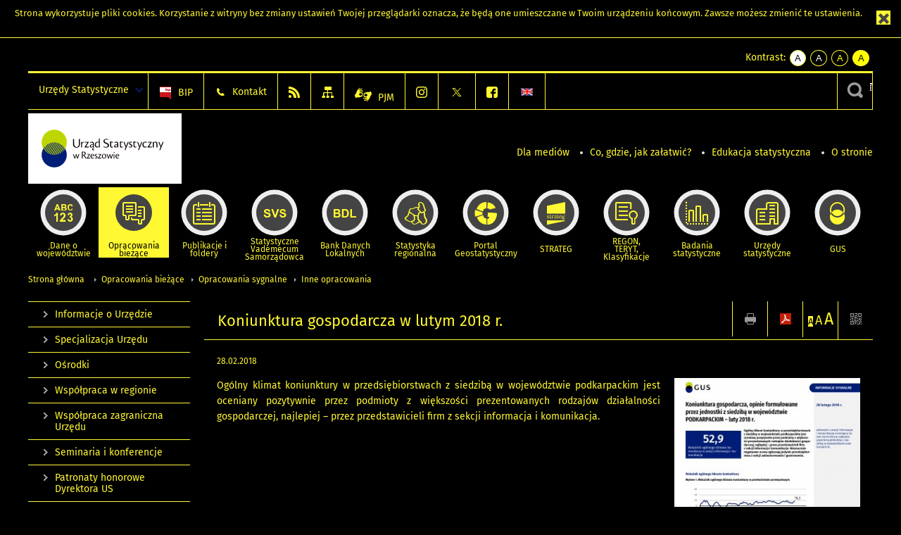

--- FILE ---
content_type: text/html; charset=utf-8
request_url: https://rzeszow.stat.gov.pl/opracowania-biezace/opracowania-sygnalne/inne-opracowania/koniunktura-gospodarcza-w-lutym-2018-r-,6,52.html?contrast=black-yellow
body_size: 14861
content:
<!DOCTYPE html>
<html lang="pl" class="desktop">
<head>
	<meta charset="UTF-8">
	<title>Urząd Statystyczny w Rzeszowie / Opracowania bieżące / Opracowania sygnalne / Inne opracowania / Koniunktura gospodarcza w lutym 2018 r.</title>
	<meta name="viewport" content="width=device-width, initial-scale=1.0">
	<meta name="author" content="GUS" />
				<meta property="og:site_name" content="rzeszow.stat.gov.pl"/>
	<meta property='og:locale' content='pl_pl' />
	<meta property="og:title" content="Koniunktura gospodarcza w lutym 2018 r." />
	<meta property="og:type" content="article" />
	<meta property="og:url" content="https://rzeszow.stat.gov.pl/opracowania-biezace/opracowania-sygnalne/inne-opracowania/koniunktura-gospodarcza-w-lutym-2018-r-,6,52.html" />
	<meta property="og:image" content="https://rzeszow.stat.gov.pl/gfx/rzeszow/pl/defaultaktualnosci/740/6/52/1/koniunktura_02_18.jpg" />
	<meta name="Robots" content="index, follow" />
	<script>var base_href = "/szablony/portalinformacyjny/";</script>
	<link href="/gfx/rzeszow/_thumbs/portalinformacyjny__1701948673_lVs.css" rel="stylesheet" type="text/css" />
	<script src="/gfx/rzeszow/_thumbs/portalinformacyjny__1565242942_lVs.js"></script><link href="/szablony/portalinformacyjny/styles/black-yellow.css" rel="stylesheet" type="text/css" />
	<script>
			//<![CDATA[
		var ajaxLinks = new Object();
		ajaxLinks.wyszukiwarka_solr_autocomplete = "/ajax/w4_TtVzCr6Wb7cyM26uf1peFkOTTUsW_odqZoY7ozYjYrw/?id_projektu=47&id_kategorii=1&lang=pl&polecane_strony=1";
	//]]>
</script>	<link href="/szablony/portalinformacyjny/styles/print.css" rel="stylesheet" type="text/css" media="print" />

	<link rel="shortcut icon" href="/szablony/portalinformacyjny/images/favicons/ustat/favicon.ico" type="image/x-icon" />
	<link rel="apple-touch-icon" href="/szablony/portalinformacyjny/images/favicons/ustat/apple-touch-icon.png" />
	<link rel="apple-touch-icon" sizes="57x57" href="/szablony/portalinformacyjny/images/favicons/ustat/apple-touch-icon-57x57.png" />
	<link rel="apple-touch-icon" sizes="72x72" href="/szablony/portalinformacyjny/images/favicons/ustat/apple-touch-icon-72x72.png" />
	<link rel="apple-touch-icon" sizes="114x114" href="/szablony/portalinformacyjny/images/favicons/ustat/apple-touch-icon-114x114.png" />
	<link rel="apple-touch-icon" sizes="144x144" href="/szablony/portalinformacyjny/images/favicons/ustat/apple-touch-icon-144x144.png" />
	<link rel="apple-touch-icon" sizes="57x57" href="/szablony/portalinformacyjny/images/favicons/ustat/apple-touch-icon-60x60.png" />
	<link rel="apple-touch-icon" sizes="72x72" href="/szablony/portalinformacyjny/images/favicons/ustat/apple-touch-icon-120x120.png" />
	<link rel="apple-touch-icon" sizes="114x114" href="/szablony/portalinformacyjny/images/favicons/ustat/apple-touch-icon-76x76.png" />
	<link rel="apple-touch-icon" sizes="144x144" href="/szablony/portalinformacyjny/images/favicons/ustat/apple-touch-icon-152x152.png" />

	<!--[if lt IE 9]>
		<script src="/szablony/portalinformacyjny/scripts/css3-mediaqueries.js"></script>
	<![endif]-->

		<!--[if IE]>
		<link rel="stylesheet" type="text/css" href="/szablony/portalinformacyjny/styles/ie.css" />
	<![endif]-->
	<!--[if lt IE 9]>
		<link rel="stylesheet" type="text/css" href="/szablony/portalinformacyjny/styles/ie8.css" />
	<![endif]-->
</head>
<!--[if IE 7]><body class="ie7 page lang-pl"><![endif]-->
<!--[if IE 8]><body class="ie8 page lang-pl"><![endif]-->
<!--[if IE 9]><body class="ie9 page lang-pl"><![endif]-->
<!--[if gt IE 9]><!--><body class="page lang-pl"><!--<![endif]-->
	<div id="polityka-ciastek" class="header-message"><input type="button" value="Zamknij" onclick="akceptujeCiastka()" title="Zamknij" />Strona wykorzystuje <a href="http://stat.gov.pl/polityka-prywatnosci/">pliki cookies</a>. Korzystanie z witryny bez zmiany ustawień Twojej przeglądarki oznacza, że będą one umieszczane w Twoim urządzeniu końcowym. Zawsze możesz zmienić te ustawienia.</div>
	

	<ul id="skipLinks" class="hide">
		<li><a href="#menu-squares" >Przejdź do menu głównego</a></li> 
		<li><a href="#content-href" >Przejdź do treści</a></li>
		<li><a href="#search-box" >Przejdź do wyszukiwarki</a></li>
		<li><a href="https://rzeszow.stat.gov.pl/mapa-serwisu/" >Przejdź do mapy strony</a></li>
	</ul>
	<div class="row">
		<div class="menu-popup">
					</div>
		<div>
			<div class="right">
    <span>Kontrast:</span>
    <div class="contrast_ng">
        <ul class="list-unstyled list-inline">
            <li><a class="black-white_ng" href="https://rzeszow.stat.gov.pl/opracowania-biezace/opracowania-sygnalne/inne-opracowania/koniunktura-gospodarcza-w-lutym-2018-r-,6,52.html?contrast=default"><span class="bg_ng" aria-hidden="true">A</span><span
                     class="sr-only">kontrast domyślny</span></a></li>
            <li><a class="white-black_ng" href="https://rzeszow.stat.gov.pl/opracowania-biezace/opracowania-sygnalne/inne-opracowania/koniunktura-gospodarcza-w-lutym-2018-r-,6,52.html?contrast=black-white"><span class="bg_ng" aria-hidden="true">A</span><span
                     class="sr-only">kontrast biały tekst na czarnym</span></a></li>
            <li><a class="yellow-black_ng" href="https://rzeszow.stat.gov.pl/opracowania-biezace/opracowania-sygnalne/inne-opracowania/koniunktura-gospodarcza-w-lutym-2018-r-,6,52.html?contrast=yellow-black"><span class="bg_ng" aria-hidden="true">A</span><span
                     class="sr-only">kontrast żółty tekst na czarnym</span></a></li>
             <li><a class="black-yellow_ng" href="https://rzeszow.stat.gov.pl/opracowania-biezace/opracowania-sygnalne/inne-opracowania/koniunktura-gospodarcza-w-lutym-2018-r-,6,52.html?contrast=black-yellow"><span class="bg_ng" aria-hidden="true">A</span><span
                     class="sr-only">kontrast czarny tekst na żółtym</span></a></li>
        </ul>
    </div>
</div>		</div>
	</div>
	<div class="row color-line print-disable">
		<div class="one color-1"></div>
		<div class="one color-2"></div>
		<div class="one color-3"></div>
		<div class="one color-4"></div>
		<div class="one color-5"></div>
		<div class="one color-6"></div>
		<div class="one color-7"></div>
		<div class="one color-8"></div>
		<div class="one color-9"></div>
		<div class="one color-10"></div>
	</div>
	<header class="row">
		<div class="row collapse gray-box print-disable top-bar">
			<div class="ten columns horizontal-menu">
				<div class="logo-us-rwd">
										<a href="https://rzeszow.stat.gov.pl" title="Urząd Statystyczny w Rzeszowie">
						<img src="/szablony/portalinformacyjny/images/logo_rzeszow.svg" alt="Logo Urząd Statystyczny w Rzeszowie">
						<span class="hide-text">Urząd Statystyczny w Rzeszowie</span>
						</a>
										</div>
												<ul class="menu-top-left left us-drop ">
					<li class="button-dropdown urzedy-statystyczne-lista single" >
							<a href="javascript:void(0)" title="Urzędy Statystyczne" class="pos-1 dropdown-toggle-us" style=" ">
							<span class="menu-label">Urzędy Statystyczne</span>
			</a>							<ul class="dropdown-menu">
											<li class="us-bialystok first" >
							<a href="https://bialystok.stat.gov.pl/" title="US Białystok"  style="">
								US Białystok							</a>
						</li>
											<li class="us-bydgoszcz " >
							<a href="https://bydgoszcz.stat.gov.pl/" title="US Bydgoszcz"  style="">
								US Bydgoszcz							</a>
						</li>
											<li class="us-gdansk " >
							<a href="http://gdansk.stat.gov.pl/" title="US Gdańsk"  style="">
								US Gdańsk							</a>
						</li>
											<li class="us-katowice " >
							<a href="http://katowice.stat.gov.pl/" title="US Katowice"  style="">
								US Katowice							</a>
						</li>
											<li class="us-kielce " >
							<a href="http://kielce.stat.gov.pl/" title="US Kielce"  style="">
								US Kielce							</a>
						</li>
											<li class="us-krakow " >
							<a href="http://krakow.stat.gov.pl/" title="US Kraków"  style="">
								US Kraków							</a>
						</li>
											<li class="us-lublin " >
							<a href="http://lublin.stat.gov.pl/" title="US Lublin"  style="">
								US Lublin							</a>
						</li>
											<li class="us-lodz " >
							<a href="http://lodz.stat.gov.pl/" title="US Łódź"  style="">
								US Łódź							</a>
						</li>
											<li class="us-olsztyn " >
							<a href="http://olsztyn.stat.gov.pl/" title="US Olsztyn"  style="">
								US Olsztyn							</a>
						</li>
											<li class="us-opole " >
							<a href="http://opole.stat.gov.pl/" title="US Opole"  style="">
								US Opole							</a>
						</li>
											<li class="us-poznan " >
							<a href="http://poznan.stat.gov.pl/" title="US Poznań"  style="">
								US Poznań							</a>
						</li>
											<li class="us-rzeszow " >
							<a href="http://rzeszow.stat.gov.pl/" title="US Rzeszów"  style="">
								US Rzeszów							</a>
						</li>
											<li class="us-szczecin " >
							<a href="http://szczecin.stat.gov.pl/" title="US Szczecin"  style="">
								US Szczecin							</a>
						</li>
											<li class="us-warszawa " >
							<a href="http://warszawa.stat.gov.pl/" title="US Warszawa"  style="">
								US Warszawa							</a>
						</li>
											<li class="us-wroclaw " >
							<a href="http://wroclaw.stat.gov.pl/" title="US Wrocław"  style="">
								US Wrocław							</a>
						</li>
											<li class="us-zielona-gora last" >
							<a href="http://zielonagora.stat.gov.pl/" title="US Zielona Góra"  style="">
								US Zielona Góra							</a>
						</li>
									</ul>
					</li>
			</ul>													<ul class="menu-top-left menu-top-bip left">
									<li class="bip first" >
							<a href="https://bip.stat.gov.pl/urzad-statystyczny-w-rzeszowie" title="BIP" class="pos-1" style=" ">
												<span class="icon guseo_bip" style=""></span>
					<span class="disabled-790 menu-label ml-5">BIP</span>
							</a>					</li>
					<li class="kontakt " >
							<a href="/kontakt/" title="Kontakt" class="pos-2" style=" ">
												<span class="icon guseo_t1" style=""></span>
					<span class="disabled-790 menu-label ml-5">Kontakt</span>
							</a>					</li>
					<li class="hide-label rss " >
							<a href="/rss/" title="RSS" class="pos-3" style=" ">
												<span class="icon guseo_t2" style=""></span>
					<span class="disabled-790 menu-label ml-5">RSS</span>
							</a>					</li>
					<li class="hide-label mapa-serwisu " >
							<a href="/mapa-serwisu/" title="Mapa serwisu" class="pos-4" style=" ">
												<span class="icon guseo_t3" style=""></span>
					<span class="disabled-790 menu-label ml-5">Mapa serwisu</span>
							</a>					</li>
					<li class="tlumacz-jezyka-migowego " >
							<a href="/informacje-o-urzedzie/informacje-ogolne/obsluga-niepelnosprawnych-1410/" title="PJM" class="pos-5" style=" ">
												<span class="icon pjm" style=""></span>
					<span class="disabled-790 menu-label ml-5">PJM</span>
							</a>					</li>
					<li class="hide-label profil-gus-na-insta " >
							<a href="https://www.instagram.com/gus_stat/" target="_blank" title="profil GUS na Instagramie" class="pos-6" style=" ">
												<span class="icon guseo_instagram" style=""></span>
					<span class="disabled-790 menu-label ml-5">profil GUS na Instagramie</span>
							</a>					</li>
					<li class="hide-label twitter " >
							<a href="https://twitter.com/Rzeszow_STAT" target="_blank" title="profil na X" class="pos-7" style=" color: #999999;">
												<span class="icon twitter-x" style="color: #999999;"></span>
					<span class="disabled-790 menu-label ml-5">profil na X</span>
							</a>					</li>
					<li class="hide-label  last" >
							<a href="https://www.facebook.com/USRzeszow/" target="_blank" title="Profil US na Facebooku" class="pos-8" style=" ">
												<span class="icon guseo_fb" style=""></span>
					<span class="disabled-790 menu-label ml-5">Profil US na Facebooku</span>
							</a>					</li>
																					<li>
								<a href="/en/" title="English" class="en">
									<img src="/szablony/portalinformacyjny/images/flagi/flaga_en.gif" width="21" height="15" alt="English" />
								</a>
							</li>
																</ul>
													<div class="search-bar"><form 
	name="wyszukiwarka_2" 
	action="/wyszukiwarka/szukaj.html" 
	method="post" 
	id="search-box"
>
	<label for="search-block-2">
		<a href="javascript: void(0);" class="search-ico" onclick="showSearchBar(this.parentElement);" title="Wyszukiwarka"><span class="sr-only">Wyszukiwarka</span></a>
	</label>
	<div class="search-block jq-search-block"><div>
		<input
			type="text" 
			name="query" 
			value=""
			placeholder="Tu wpisz szukaną frazę..."
			maxlength="128" 
			accesskey="4"
			class="text-input jq-solr-query"
			id="search-block-2"
		/> 
		
		
		
	</div></div>
	<input type="submit" value="Szukaj" class="submit button-gray three">
			<div class="autocomplete-box display-none">
			<div class="autocomplete"></div>
			<a href="/wyszukiwarka/szukaj.html" class="button-gray-micro right mb-15 mr-15">Wyszukiwanie zaawansowane</a>
		</div>
		<script src="/szablony/portalinformacyjny/scripts/solr.js" defer async></script>
	</form></div>
							</div>
		</div>
		<div class="row collapse logo-row">
			<div class="four columns right-padding">
				<div class="logo-us">
										<a href="https://rzeszow.stat.gov.pl" title="Urząd Statystyczny w Rzeszowie">
													<img src="/szablony/portalinformacyjny/images/logo_rzeszow.svg" alt="Logo Urząd Statystyczny w Rzeszowie">
												<span class="site-name"></span>
					</a>
									</div>
			</div>
			<div class="six columns left-padding horizontal-menu print-disable" id="menu-top">
									<div class="block js-tab ">
	<ul class="menu">
					<li class="dla-mediow first">
							<a href="/dla-mediow/" title="Dla mediów"  style="">
					Dla mediów				</a>
					</li>
			<li class="co-gdzie-jak-zalatwic ">
							<a href="/co-gdzie-jak-zalatwic/" title="Co, gdzie, jak załatwić?"  style="">
					Co, gdzie, jak załatwić?				</a>
					</li>
			<li class="edukacja-statystyczna ">
							<a href="/wspolpraca-w-regionie/edukacja-statystyczna/" title="Edukacja statystyczna"  style="">
					Edukacja statystyczna				</a>
					</li>
			<li class="o-stronie last">
							<a href="/o-stronie/" title="O stronie"  style="">
					O stronie				</a>
					</li>
		</ul>
</div>								<a href="#" class="phome-menu-button">Menu</a>
			</div>
		</div>
		<div class="row collapse print-disable">
			<div id="menu-top-rwd">
				<h2 class="titleRWD display-none">Menu główne</h2>
				<a href="#" class="phome-menu-button">Menu</a>
			</div>


			<div class="ten horizontal-menu" id="menu-squares">
									<div class="block js-tab active-menu">
	<ul class="menu">
						<li class="menu-poz-1  dane-o-wojewodztwie first">
							<a onClick="ga('send', 'event', 'KlikMenuKafelek', 'Dane o województwie');" href="/dane-o-wojewodztwie/" title="Dane o województwie"  style="background: #FFFFFF; color: #001D77;">
					<span class="icon">
							<span class="icon-bg">
								<span class="guseo_l_gus white"></span>
								<span class="guseo_l_gus color" style="color: #FFFFFF;"></span>
							</span>
					</span>
					<span class="menu-label">
						<span>
							Dane o województwie						</span>
					</span>
				</a>
					</li>
					<li class="menu-poz-2  opracowania-biezace ">
							<a onClick="ga('send', 'event', 'KlikMenuKafelek', 'Opracowania bieżące');" href="/opracowania-biezace/" title="Opracowania bieżące" class="active" style="background: #FFFFFF; color: #001D77;">
					<span class="icon">
							<span class="icon-bg">
								<span class="guseo_b_ustat white"></span>
								<span class="guseo_b_ustat color" style="color: #FFFFFF;"></span>
							</span>
					</span>
					<span class="menu-label">
						<span>
							Opracowania bieżące						</span>
					</span>
				</a>
					</li>
					<li class="menu-poz-3  publikacje-i-foldery ">
							<a onClick="ga('send', 'event', 'KlikMenuKafelek', 'Publikacje i foldery');" href="/publikacje-i-foldery/" title="Publikacje i foldery"  style="background: #FFFFFF; color: #001D77;">
					<span class="icon">
							<span class="icon-bg">
								<span class="guseo_c_ustat white"></span>
								<span class="guseo_c_ustat color" style="color: #FFFFFF;"></span>
							</span>
					</span>
					<span class="menu-label">
						<span>
							Publikacje i foldery						</span>
					</span>
				</a>
					</li>
					<li class="menu-poz-4  statystyczne-vademecum-samorzadowca ">
							<a onClick="ga('send', 'event', 'KlikMenuKafelek', 'Statystyczne Vademecum Samorządowca');" href="https://svs.stat.gov.pl/?id=9" title="Statystyczne Vademecum Samorządowca"  style="background: #FFFFFF; color: #001D77;">
					<span class="icon">
							<span class="icon-bg">
								<span class="guseo_d_ustat white"></span>
								<span class="guseo_d_ustat color" style="color: #FFFFFF;"></span>
							</span>
					</span>
					<span class="menu-label">
						<span>
							Statystyczne Vademecum Samorządowca						</span>
					</span>
				</a>
					</li>
					<li class="menu-poz-5  bank-danych-lokalnych ">
							<a onClick="ga('send', 'event', 'KlikMenuKafelek', 'Bank Danych Lokalnych');" href="http://stat.gov.pl/bdl/app/strona.html?p_name=indeks" target="_blank" title="Bank Danych Lokalnych"  style="background: #FFFFFF; color: #001D77;">
					<span class="icon">
							<span class="icon-bg">
								<span class="guseo_e_ustat white"></span>
								<span class="guseo_e_ustat color" style="color: #FFFFFF;"></span>
							</span>
					</span>
					<span class="menu-label">
						<span>
							Bank Danych Lokalnych						</span>
					</span>
				</a>
					</li>
					<li class="menu-poz-6  statystyka-regionalna ">
							<a onClick="ga('send', 'event', 'KlikMenuKafelek', 'Statystyka regionalna');" href="http://stat.gov.pl/statystyka-regionalna/" target="_blank" title="Statystyka regionalna"  style="background: #FFFFFF; color: #001D77;">
					<span class="icon">
							<span class="icon-bg">
								<span class="guseo_f_ustat white"></span>
								<span class="guseo_f_ustat color" style="color: #FFFFFF;"></span>
							</span>
					</span>
					<span class="menu-label">
						<span>
							Statystyka regionalna						</span>
					</span>
				</a>
					</li>
					<li class="menu-poz-7  portal-geostatystyczny ">
							<a onClick="ga('send', 'event', 'KlikMenuKafelek', 'Portal Geostatystyczny');" href="http://geo.stat.gov.pl/" target="_blank" title="Portal Geostatystyczny"  style="background: #FFFFFF; color: #001D77;">
					<span class="icon">
							<span class="icon-bg">
								<span class="guseo_f_gus white"></span>
								<span class="guseo_f_gus color" style="color: #FFFFFF;"></span>
							</span>
					</span>
					<span class="menu-label">
						<span>
							Portal Geostatystyczny						</span>
					</span>
				</a>
					</li>
					<li class="menu-poz-8  strateg ">
							<a onClick="ga('send', 'event', 'KlikMenuKafelek', 'STRATEG');" href="http://strateg.stat.gov.pl/" target="_blank" title="STRATEG"  style="background: #FFFFFF; color: #001D77;">
					<span class="icon">
							<span class="icon-bg">
								<span class="guseo_e_gus white"></span>
								<span class="guseo_e_gus color" style="color: #FFFFFF;"></span>
							</span>
					</span>
					<span class="menu-label">
						<span>
							STRATEG						</span>
					</span>
				</a>
					</li>
					<li class="menu-poz-9  mregonteryt ">
							<a onClick="ga('send', 'event', 'KlikMenuKafelek', 'REGON, <br>TERYT, <br>Klasyfikacje');" href="/mregonteryt/" title="REGON, TERYT, Klasyfikacje"  style="background: #FFFFFF; color: #001D77;">
					<span class="icon">
							<span class="icon-bg">
								<span class="guseo_i_ustat white"></span>
								<span class="guseo_i_ustat color" style="color: #FFFFFF;"></span>
							</span>
					</span>
					<span class="menu-label">
						<span>
							REGON, <br>TERYT, <br>Klasyfikacje						</span>
					</span>
				</a>
					</li>
					<li class="menu-poz-10  sprawozdawczosc ">
							<a onClick="ga('send', 'event', 'KlikMenuKafelek', 'Badania statystyczne');" href="https://stat.gov.pl/badania-statystyczne/" target="_blank" title="Badania statystyczne"  style="background: #FFFFFF; color: #001D77;">
					<span class="icon">
							<span class="icon-bg">
								<span class="guseo_j_gus white"></span>
								<span class="guseo_j_gus color" style="color: #FFFFFF;"></span>
							</span>
					</span>
					<span class="menu-label">
						<span>
							Badania statystyczne						</span>
					</span>
				</a>
					</li>
					<li class="menu-poz-11  urzedy-statystyczne ">
							<a onClick="ga('send', 'event', 'KlikMenuKafelek', 'Urzędy statystyczne');" href="http://stat.gov.pl/urzedy-statystyczne/" target="_blank" title="Urzędy statystyczne"  style="background: #FFFFFF; color: #001D77;">
					<span class="icon">
							<span class="icon-bg">
								<span class="guseo_k_ustat white"></span>
								<span class="guseo_k_ustat color" style="color: #FFFFFF;"></span>
							</span>
					</span>
					<span class="menu-label">
						<span>
							Urzędy statystyczne						</span>
					</span>
				</a>
					</li>
					<li class="menu-poz-12  gus last">
							<a onClick="ga('send', 'event', 'KlikMenuKafelek', 'GUS');" href="http://stat.gov.pl" target="_blank" title="GUS"  style="background: #FFFFFF; color: #001D77;">
					<span class="icon">
							<span class="icon-bg">
								<span class="guseo_new18 white"></span>
								<span class="guseo_new18 color" style="color: #FFFFFF;"></span>
							</span>
					</span>
					<span class="menu-label">
						<span>
							GUS						</span>
					</span>
				</a>
					</li>
				</ul>
</div>								<div class="clear"></div>
			</div>
		</div>
	</header>

	<section class="row collapse breadcrumbs print-disable">
		<h2 class="hide">Ścieżka</h2>
		<div class="ten columns">
			<div class="breadcrumbs">
	<a href="https://rzeszow.stat.gov.pl" title="Strona główna" class="home">
		Strona główna	</a>
	
	<a href="/opracowania-biezace/" title="Opracowania bieżące">Opracowania bieżące</a><a href="/opracowania-biezace/opracowania-sygnalne/" title="Opracowania sygnalne">Opracowania sygnalne</a><a href="/opracowania-biezace/opracowania-sygnalne/inne-opracowania/" title="Inne opracowania">Inne opracowania</a></div>		</div>
	</section>

	<section class="row collapse  hidden-zone-4 hidden-zone-5 hidden-zone-6 hidden-zone-7 hidden-zone-8 hidden-zone-16 hidden-zone-30 hidden-zone-31 hidden-zone-32 hidden-zone-33" id="content-href">
		<div class="eight columns left-padding page-content right" id="txt">
			<a href="#" class="menu-rwd-button content-menu display-none">Menu</a>
<div class="module">
	<article class="news-module">
	<header class="header-block">
		<h2 class="title">
			Koniunktura gospodarcza w lutym 2018 r.		</h2>
		<a href="javascript:void(0);" title="Pokaż QR Code" class="query-code jq-auto-height" data-url="https://rzeszow.stat.gov.pl/opracowania-biezace/opracowania-sygnalne/inne-opracowania/koniunktura-gospodarcza-w-lutym-2018-r-,6,52.html">
	<img src="/szablony/portalinformacyjny/images/qcode-ico.png" width="16" height="16" alt="Pokaż QR Code" />
</a>

<span id="jq_font_change" class="header-button-box">
	<a href="javascript:void(0);" onclick="changeFontSize(1, this);" class="small-font active" data-font="small" title="Mała czcionka">A</a>
	<a href="javascript:void(0);" onclick="changeFontSize(1.3, this);" class="default-font" data-font="medium" title="Średnia czcionka">A</a>
	<a href="javascript:void(0);" onclick="changeFontSize(1.6, this);" class="big-font" data-font="large" title="Duża czcionka">A</a>
</span>

	<a href="#" title="pobierz stronę jako plik pdf" onclick="javascript: self.open('https://rzeszow.stat.gov.pl/opracowania-biezace/opracowania-sygnalne/inne-opracowania/koniunktura-gospodarcza-w-lutym-2018-r-,6,52.html?pdf=1');" class="print-pdf">
		<img src="/szablony/portalinformacyjny/images/pdf-ico.png" width="16" height="16" alt="pobierz stronę jako plik pdf" />
	</a>
<a href="#" title="Drukuj" onclick="javascript: window.print();" class="print">
	<img src="/szablony/portalinformacyjny/images/print-ico.png" width="16" height="16" alt="Drukuj" />
</a>	</header>

	<section class="gray-box block-content">
		<div class="date">
			28.02.2018		</div>
		<div class="clear"></div>

		<div class="row collapse margin-bottom">
			<div class="seven columns right-padding article-text">
				<p style="text-align: justify;">Ogólny klimat koniunktury w przedsiębiorstwach z siedzibą w województwie podkarpackim jest oceniany pozytywnie przez podmioty z większości prezentowanych rodzajów działalności gospodarczej, najlepiej – przez przedstawicieli firm z sekcji informacja i komunikacja.</p>
			</div>
			<div class="three columns left-padding article-sidebar">
				<div class="right-fotos">
									<div class="foto">
			<a href="/gfx/rzeszow/_thumbs/pl/defaultaktualnosci/740/6/52/1/koniunktura_02_18,klOWfqWibGpC785HlXs.jpg" title="" class="js-lightbox" data-group="module">
				<img src="/gfx/rzeszow/_thumbs/pl/defaultaktualnosci/740/6/52/1/koniunktura_02_18,k1uUwl-jalOE2c-Zxb2IoGleUaSTV5uDWZ1rY1jVhVaU.jpg" width="279" height="284" alt="" />
			</a>
					</div>
									</div>
			</div>
		</div>
		
		<div class="clear-all"></div>
		
		<a id="archive"></a>
		<div id="article-text" class="jq-generate-tabs">
				<div class="files js-tab">
<!--
		<a href="http://get.adobe.com/reader/" class="reader-icon right ml-5" title="Pobierz Adobe® Reader®">
			Pobierz Adobe® Reader®		</a>
		<a href="http://www.microsoft.com/pl-pl/download/details.aspx?id=4" class="word-viewer-icon right ml-5" title="Pobierz Word Viewer">
			Pobierz Word Viewer		</a>
		<a href="http://www.microsoft.com/pl-pl/download/details.aspx?id=10" class="excel-viewer-icon right ml-5" title="Pobierz Excel Viewer">
			Pobierz Excel Viewer		</a>
		<a href="http://www.microsoft.com/pl-pl/download/details.aspx?id=6" class="powerpoint-viewer-icon right ml-5" title="Pobierz PowerPoint Viewer">
			Pobierz PowerPoint Viewer		</a>

		<span class="files-download-desc right">Pobierz darmowe oprogramowanie do przeglądania plików:</span>
-->
		<div class="clear"></div>

					<h2>
				Pliki do pobrania			</h2>
											
				<div class="file">
					<div class="file-icons">
						
						<img src="/szablony/portalinformacyjny/images/mimetypes/pdf.gif" alt="Koniunktura gospodarcza w lutym 2018 r. ..." class="icon" />
					</div>
					<div class="file-text">
												
						<a onClick="ga('send', 'event', 'Pobranie PDF', 'Click', 'Koniunktura gospodarcza w lutym 2018 r.');" href="/download/gfx/rzeszow/pl/defaultaktualnosci/740/6/52/1/koniunktura_02_18.pdf" title="Koniunktura gospodarcza w lutym 2018 r.">
							Koniunktura gospodarcza w lutym 2018 r.						</a>
																			<span class="size">
								0.34 MB							</span>
											</div>
					<div class="clear"></div>
				</div>
						</div>
				<div class="files js-tab archive">
			<h2 data-name="archive" href="/opracowania-biezace/opracowania-sygnalne/inne-opracowania/koniunktura-gospodarcza-w-wojewodztwie-podkarpackim-grudzien-2025-r-,6,146.html">
			Wyjdź z archiwum		</h2>
		<div class="jq-generate-tabs article-archive">
					<div class="js-tab">
			<h2>2025</h2>
							<div class="file ">
                    					<a href="/opracowania-biezace/opracowania-sygnalne/inne-opracowania/koniunktura-gospodarcza-w-wojewodztwie-podkarpackim-grudzien-2025-r-,6,146.html" title="Koniunktura gospodarcza w województwie podkarpackim. Grudzień 2025 r.">
																			<span class="current qtip-obj" title="Aktualna wersja informacji"></span>
												Koniunktura gospodarcza w województwie podkarpackim. Grudzień 2025 r.                        					</a>
				</div>
							<div class="file ">
                    					<a href="/opracowania-biezace/opracowania-sygnalne/inne-opracowania/koniunktura-gospodarcza-w-wojewodztwie-podkarpackim-listopad-2025-r-,6,145.html" title="Koniunktura gospodarcza w województwie podkarpackim. Listopad 2025 r.">
																		Koniunktura gospodarcza w województwie podkarpackim. Listopad 2025 r.                        					</a>
				</div>
							<div class="file ">
                    					<a href="/opracowania-biezace/opracowania-sygnalne/inne-opracowania/koniunktura-gospodarcza-w-wojewodztwie-podkarpackim-pazdziernik-2025-r-,6,144.html" title="Koniunktura gospodarcza w województwie podkarpackim. Październik 2025 r.">
																		Koniunktura gospodarcza w województwie podkarpackim. Październik 2025 r.                        					</a>
				</div>
							<div class="file ">
                    					<a href="/opracowania-biezace/opracowania-sygnalne/inne-opracowania/koniunktura-gospodarcza-w-wojewodztwie-podkarpackim-wrzesien-2025-r-,6,143.html" title="Koniunktura gospodarcza w województwie podkarpackim. Wrzesień 2025 r.">
																		Koniunktura gospodarcza w województwie podkarpackim. Wrzesień 2025 r.                        					</a>
				</div>
							<div class="file ">
                    					<a href="/opracowania-biezace/opracowania-sygnalne/inne-opracowania/koniunktura-gospodarcza-w-wojewodztwie-podkarpackim-sierpien-2025-r-,6,142.html" title="Koniunktura gospodarcza w województwie podkarpackim. Sierpień 2025 r.">
																		Koniunktura gospodarcza w województwie podkarpackim. Sierpień 2025 r.                        					</a>
				</div>
							<div class="file ">
                    					<a href="/opracowania-biezace/opracowania-sygnalne/inne-opracowania/koniunktura-gospodarcza-w-wojewodztwie-podkarpackim-lipiec-2025-r-,6,141.html" title="Koniunktura gospodarcza w województwie podkarpackim. Lipiec 2025 r.">
																		Koniunktura gospodarcza w województwie podkarpackim. Lipiec 2025 r.                        					</a>
				</div>
							<div class="file ">
                    					<a href="/opracowania-biezace/opracowania-sygnalne/inne-opracowania/koniunktura-gospodarcza-w-wojewodztwie-podkarpackim-czerwiec-2025-r-,6,140.html" title="Koniunktura gospodarcza w województwie podkarpackim. Czerwiec 2025 r.">
																		Koniunktura gospodarcza w województwie podkarpackim. Czerwiec 2025 r.                        					</a>
				</div>
							<div class="file ">
                    					<a href="/opracowania-biezace/opracowania-sygnalne/inne-opracowania/koniunktura-gospodarcza-w-wojewodztwie-podkarpackim-maj-2025-r-,6,139.html" title="Koniunktura gospodarcza w województwie podkarpackim. Maj 2025 r.">
																		Koniunktura gospodarcza w województwie podkarpackim. Maj 2025 r.                        					</a>
				</div>
							<div class="file ">
                    					<a href="/opracowania-biezace/opracowania-sygnalne/inne-opracowania/koniunktura-gospodarcza-w-wojewodztwie-podkarpackim-kwiecien-2025-r-,6,138.html" title="Koniunktura gospodarcza w województwie podkarpackim. Kwiecień 2025 r.">
																		Koniunktura gospodarcza w województwie podkarpackim. Kwiecień 2025 r.                        					</a>
				</div>
							<div class="file ">
                    					<a href="/opracowania-biezace/opracowania-sygnalne/inne-opracowania/koniunktura-gospodarcza-w-wojewodztwie-podkarpackim-marzec-2025-r-,6,137.html" title="Koniunktura gospodarcza w województwie podkarpackim. Marzec 2025 r.">
																		Koniunktura gospodarcza w województwie podkarpackim. Marzec 2025 r.                        					</a>
				</div>
							<div class="file ">
                    					<a href="/opracowania-biezace/opracowania-sygnalne/inne-opracowania/koniunktura-gospodarcza-w-wojewodztwie-podkarpackim-luty-2025-r-,6,136.html" title="Koniunktura gospodarcza w województwie podkarpackim. Luty 2025 r.">
																		Koniunktura gospodarcza w województwie podkarpackim. Luty 2025 r.                        					</a>
				</div>
							<div class="file ">
                    					<a href="/opracowania-biezace/opracowania-sygnalne/inne-opracowania/koniunktura-gospodarcza-w-wojewodztwie-podkarpackim-styczen-2025-r-,6,135.html" title="Koniunktura gospodarcza w województwie podkarpackim. Styczeń 2025 r.">
																		Koniunktura gospodarcza w województwie podkarpackim. Styczeń 2025 r.                        					</a>
				</div>
						</div>
					<div class="js-tab">
			<h2>2024</h2>
							<div class="file ">
                    					<a href="/opracowania-biezace/opracowania-sygnalne/inne-opracowania/koniunktura-gospodarcza-w-wojewodztwie-podkarpackim-grudzien-2024-r-,6,134.html" title="Koniunktura gospodarcza w województwie podkarpackim. Grudzień 2024 r.">
																		Koniunktura gospodarcza w województwie podkarpackim. Grudzień 2024 r.                        					</a>
				</div>
							<div class="file ">
                    					<a href="/opracowania-biezace/opracowania-sygnalne/inne-opracowania/koniunktura-gospodarcza-w-wojewodztwie-podkarpackim-listopad-2024-r-,6,133.html" title="Koniunktura gospodarcza w województwie podkarpackim. Listopad 2024 r.">
																		Koniunktura gospodarcza w województwie podkarpackim. Listopad 2024 r.                        					</a>
				</div>
							<div class="file ">
                    					<a href="/opracowania-biezace/opracowania-sygnalne/inne-opracowania/koniunktura-gospodarcza-w-wojewodztwie-podkarpackim-pazdziernik-2024-r-,6,132.html" title="Koniunktura gospodarcza w województwie podkarpackim. Październik 2024 r.">
																		Koniunktura gospodarcza w województwie podkarpackim. Październik 2024 r.                        					</a>
				</div>
							<div class="file ">
                    					<a href="/opracowania-biezace/opracowania-sygnalne/inne-opracowania/koniunktura-gospodarcza-w-wojewodztwie-podkarpackim-wrzesien-2024-r-,6,131.html" title="Koniunktura gospodarcza w województwie podkarpackim. Wrzesień 2024 r.">
																		Koniunktura gospodarcza w województwie podkarpackim. Wrzesień 2024 r.                        					</a>
				</div>
							<div class="file ">
                    					<a href="/opracowania-biezace/opracowania-sygnalne/inne-opracowania/koniunktura-gospodarcza-w-wojewodztwie-podkarpackim-sierpien-2024-r-,6,130.html" title="Koniunktura gospodarcza w województwie podkarpackim. Sierpień 2024 r.">
																		Koniunktura gospodarcza w województwie podkarpackim. Sierpień 2024 r.                        					</a>
				</div>
							<div class="file ">
                    					<a href="/opracowania-biezace/opracowania-sygnalne/inne-opracowania/koniunktura-gospodarcza-w-wojewodztwie-podkarpackim-lipiec-2024-r-,6,129.html" title="Koniunktura gospodarcza w województwie podkarpackim. Lipiec 2024 r.">
																		Koniunktura gospodarcza w województwie podkarpackim. Lipiec 2024 r.                        					</a>
				</div>
							<div class="file ">
                    					<a href="/opracowania-biezace/opracowania-sygnalne/inne-opracowania/koniunktura-gospodarcza-w-wojewodztwie-podkarpackim-czerwiec-2024-r-,6,128.html" title="Koniunktura gospodarcza w województwie podkarpackim. Czerwiec 2024 r.">
																		Koniunktura gospodarcza w województwie podkarpackim. Czerwiec 2024 r.                        					</a>
				</div>
							<div class="file ">
                    					<a href="/opracowania-biezace/opracowania-sygnalne/inne-opracowania/koniunktura-gospodarcza-w-wojewodztwie-podkarpackim-maj-2024-r-,6,127.html" title="Koniunktura gospodarcza w województwie podkarpackim. Maj 2024 r.">
																		Koniunktura gospodarcza w województwie podkarpackim. Maj 2024 r.                        					</a>
				</div>
							<div class="file ">
                    					<a href="/opracowania-biezace/opracowania-sygnalne/inne-opracowania/koniunktura-gospodarcza-w-wojewodztwie-podkarpackim-kwiecien-2024-r-,6,126.html" title="Koniunktura gospodarcza w województwie podkarpackim. Kwiecień 2024 r.">
																		Koniunktura gospodarcza w województwie podkarpackim. Kwiecień 2024 r.                        					</a>
				</div>
							<div class="file ">
                    					<a href="/opracowania-biezace/opracowania-sygnalne/inne-opracowania/koniunktura-gospodarcza-w-wojewodztwie-podkarpackim-marzec-2024-r-,6,125.html" title="Koniunktura gospodarcza w województwie podkarpackim. Marzec 2024 r.">
																		Koniunktura gospodarcza w województwie podkarpackim. Marzec 2024 r.                        					</a>
				</div>
							<div class="file ">
                    					<a href="/opracowania-biezace/opracowania-sygnalne/inne-opracowania/koniunktura-gospodarcza-w-wojewodztwie-podkarpackim-luty-2024-r-,6,124.html" title="Koniunktura gospodarcza w województwie podkarpackim. Luty 2024 r.">
																		Koniunktura gospodarcza w województwie podkarpackim. Luty 2024 r.                        					</a>
				</div>
							<div class="file ">
                    					<a href="/opracowania-biezace/opracowania-sygnalne/inne-opracowania/koniunktura-gospodarcza-w-wojewodztwie-podkarpackim-styczen-2024-r-,6,123.html" title="Koniunktura gospodarcza w województwie podkarpackim. Styczeń 2024 r.">
																		Koniunktura gospodarcza w województwie podkarpackim. Styczeń 2024 r.                        					</a>
				</div>
						</div>
					<div class="js-tab">
			<h2>2023</h2>
							<div class="file ">
                    					<a href="/opracowania-biezace/opracowania-sygnalne/inne-opracowania/koniunktura-gospodarcza-w-wojewodztwie-podkarpackim-grudzien-2023-r-,6,122.html" title="Koniunktura gospodarcza w województwie podkarpackim. Grudzień 2023 r.">
																		Koniunktura gospodarcza w województwie podkarpackim. Grudzień 2023 r.                        					</a>
				</div>
							<div class="file ">
                    					<a href="/opracowania-biezace/opracowania-sygnalne/inne-opracowania/koniunktura-gospodarcza-w-wojewodztwie-podkarpackim-listopad-2023-r-,6,121.html" title="Koniunktura gospodarcza w województwie podkarpackim. Listopad 2023 r.">
																		Koniunktura gospodarcza w województwie podkarpackim. Listopad 2023 r.                        					</a>
				</div>
							<div class="file ">
                    					<a href="/opracowania-biezace/opracowania-sygnalne/inne-opracowania/koniunktura-gospodarcza-w-wojewodztwie-podkarpackim-pazdziernik-2023-r-,6,120.html" title="Koniunktura gospodarcza w województwie podkarpackim. Październik 2023 r.">
																		Koniunktura gospodarcza w województwie podkarpackim. Październik 2023 r.                        					</a>
				</div>
							<div class="file ">
                    					<a href="/opracowania-biezace/opracowania-sygnalne/inne-opracowania/koniunktura-gospodarcza-w-wojewodztwie-podkarpackim-wrzesien-2023-r-,6,119.html" title="Koniunktura gospodarcza w województwie podkarpackim. Wrzesień 2023 r.">
																		Koniunktura gospodarcza w województwie podkarpackim. Wrzesień 2023 r.                        					</a>
				</div>
							<div class="file ">
                    					<a href="/opracowania-biezace/opracowania-sygnalne/inne-opracowania/koniunktura-gospodarcza-w-wojewodztwie-podkarpackim-sierpien-2023-r-,6,118.html" title="Koniunktura gospodarcza w województwie podkarpackim. Sierpień 2023 r.">
																		Koniunktura gospodarcza w województwie podkarpackim. Sierpień 2023 r.                        					</a>
				</div>
							<div class="file ">
                    					<a href="/opracowania-biezace/opracowania-sygnalne/inne-opracowania/koniunktura-gospodarcza-w-wojewodztwie-podkarpackim-lipiec-2023-r-,6,117.html" title="Koniunktura gospodarcza w województwie podkarpackim. Lipiec 2023 r.">
																		Koniunktura gospodarcza w województwie podkarpackim. Lipiec 2023 r.                        					</a>
				</div>
							<div class="file ">
                    					<a href="/opracowania-biezace/opracowania-sygnalne/inne-opracowania/koniunktura-gospodarcza-w-wojewodztwie-podkarpackim-czerwiec-2023-r-,6,116.html" title="Koniunktura gospodarcza w województwie podkarpackim. Czerwiec 2023 r.">
																		Koniunktura gospodarcza w województwie podkarpackim. Czerwiec 2023 r.                        					</a>
				</div>
							<div class="file ">
                    					<a href="/opracowania-biezace/opracowania-sygnalne/inne-opracowania/koniunktura-gospodarcza-w-wojewodztwie-podkarpackim-maj-2023-r-,6,115.html" title="Koniunktura gospodarcza w województwie podkarpackim. Maj 2023 r.">
																		Koniunktura gospodarcza w województwie podkarpackim. Maj 2023 r.                        					</a>
				</div>
							<div class="file ">
                    					<a href="/opracowania-biezace/opracowania-sygnalne/inne-opracowania/koniunktura-gospodarcza-w-wojewodztwie-podkarpackim-kwiecien-2023-r-,6,114.html" title="Koniunktura gospodarcza w województwie podkarpackim. Kwiecień 2023 r.">
																		Koniunktura gospodarcza w województwie podkarpackim. Kwiecień 2023 r.                        					</a>
				</div>
							<div class="file ">
                    					<a href="/opracowania-biezace/opracowania-sygnalne/inne-opracowania/koniunktura-gospodarcza-w-wojewodztwie-podkarpackim-marzec-2023-r-,6,113.html" title="Koniunktura gospodarcza w województwie podkarpackim. Marzec 2023 r.">
																		Koniunktura gospodarcza w województwie podkarpackim. Marzec 2023 r.                        					</a>
				</div>
							<div class="file ">
                    					<a href="/opracowania-biezace/opracowania-sygnalne/inne-opracowania/koniunktura-gospodarcza-w-wojewodztwie-podkarpackim-luty-2023-r-,6,112.html" title="Koniunktura gospodarcza w województwie podkarpackim. Luty 2023 r.">
																		Koniunktura gospodarcza w województwie podkarpackim. Luty 2023 r.                        					</a>
				</div>
							<div class="file ">
                    					<a href="/opracowania-biezace/opracowania-sygnalne/inne-opracowania/koniunktura-gospodarcza-w-wojewodztwie-podkarpackim-styczen-2023-r-,6,111.html" title="Koniunktura gospodarcza w województwie podkarpackim. Styczeń 2023 r.">
																		Koniunktura gospodarcza w województwie podkarpackim. Styczeń 2023 r.                        					</a>
				</div>
						</div>
					<div class="js-tab">
			<h2>2022</h2>
							<div class="file ">
                    					<a href="/opracowania-biezace/opracowania-sygnalne/inne-opracowania/koniunktura-gospodarcza-w-wojewodztwie-podkarpackim-grudzien-2022-r-,6,110.html" title="Koniunktura gospodarcza w województwie podkarpackim. Grudzień 2022 r.">
																		Koniunktura gospodarcza w województwie podkarpackim. Grudzień 2022 r.                        					</a>
				</div>
							<div class="file ">
                    					<a href="/opracowania-biezace/opracowania-sygnalne/inne-opracowania/koniunktura-gospodarcza-w-wojewodztwie-podkarpackim-listopad-2022-r-,6,109.html" title="Koniunktura gospodarcza w województwie podkarpackim. Listopad 2022 r.">
																		Koniunktura gospodarcza w województwie podkarpackim. Listopad 2022 r.                        					</a>
				</div>
							<div class="file ">
                    					<a href="/opracowania-biezace/opracowania-sygnalne/inne-opracowania/koniunktura-gospodarcza-w-wojewodztwie-podkarpackim-pazdziernik-2022-r-,6,108.html" title="Koniunktura gospodarcza w województwie podkarpackim. Październik 2022 r.">
																		Koniunktura gospodarcza w województwie podkarpackim. Październik 2022 r.                        					</a>
				</div>
							<div class="file ">
                    					<a href="/opracowania-biezace/opracowania-sygnalne/inne-opracowania/koniunktura-gospodarcza-w-wojewodztwie-podkarpackim-wrzesien-2022-r-,6,107.html" title="Koniunktura gospodarcza w województwie podkarpackim. Wrzesień 2022 r.">
																		Koniunktura gospodarcza w województwie podkarpackim. Wrzesień 2022 r.                        					</a>
				</div>
							<div class="file ">
                    					<a href="/opracowania-biezace/opracowania-sygnalne/inne-opracowania/koniunktura-gospodarcza-w-wojewodztwie-podkarpackim-sierpien-2022-r-,6,106.html" title="Koniunktura gospodarcza w województwie podkarpackim. Sierpień 2022 r.">
																		Koniunktura gospodarcza w województwie podkarpackim. Sierpień 2022 r.                        					</a>
				</div>
							<div class="file ">
                    					<a href="/opracowania-biezace/opracowania-sygnalne/inne-opracowania/koniunktura-gospodarcza-w-wojewodztwie-podkarpackim-lipiec-2022-r-,6,105.html" title="Koniunktura gospodarcza w województwie podkarpackim. Lipiec 2022 r.">
																		Koniunktura gospodarcza w województwie podkarpackim. Lipiec 2022 r.                        					</a>
				</div>
							<div class="file ">
                    					<a href="/opracowania-biezace/opracowania-sygnalne/inne-opracowania/koniunktura-gospodarcza-w-wojewodztwie-podkarpackim-czerwiec-2022-r-,6,104.html" title="Koniunktura gospodarcza w województwie podkarpackim. Czerwiec 2022 r.">
																		Koniunktura gospodarcza w województwie podkarpackim. Czerwiec 2022 r.                        					</a>
				</div>
							<div class="file ">
                    					<a href="/opracowania-biezace/opracowania-sygnalne/inne-opracowania/koniunktura-gospodarcza-w-wojewodztwie-podkarpackim-maj-2022-r-,6,103.html" title="Koniunktura gospodarcza w województwie podkarpackim. Maj 2022 r.">
																		Koniunktura gospodarcza w województwie podkarpackim. Maj 2022 r.                        					</a>
				</div>
							<div class="file ">
                    					<a href="/opracowania-biezace/opracowania-sygnalne/inne-opracowania/koniunktura-gospodarcza-w-wojewodztwie-podkarpackim-kwiecien-2022-r-,6,102.html" title="Koniunktura gospodarcza w województwie podkarpackim. Kwiecień 2022 r.">
																		Koniunktura gospodarcza w województwie podkarpackim. Kwiecień 2022 r.                        					</a>
				</div>
							<div class="file ">
                    					<a href="/opracowania-biezace/opracowania-sygnalne/inne-opracowania/koniunktura-gospodarcza-w-wojewodztwie-podkarpackim-marzec-2022-r-,6,101.html" title="Koniunktura gospodarcza w województwie podkarpackim. Marzec 2022 r.">
																		Koniunktura gospodarcza w województwie podkarpackim. Marzec 2022 r.                        					</a>
				</div>
							<div class="file ">
                    					<a href="/opracowania-biezace/opracowania-sygnalne/inne-opracowania/koniunktura-gospodarcza-w-wojewodztwie-podkarpackim-luty-2022-r-,6,100.html" title="Koniunktura gospodarcza w województwie podkarpackim. Luty 2022 r.">
																		Koniunktura gospodarcza w województwie podkarpackim. Luty 2022 r.                        					</a>
				</div>
							<div class="file ">
                    					<a href="/opracowania-biezace/opracowania-sygnalne/inne-opracowania/koniunktura-gospodarcza-w-wojewodztwie-podkarpackim-styczen-2022-r-,6,99.html" title="Koniunktura gospodarcza w województwie podkarpackim. Styczeń 2022 r.">
																		Koniunktura gospodarcza w województwie podkarpackim. Styczeń 2022 r.                        					</a>
				</div>
						</div>
					<div class="js-tab">
			<h2>2021</h2>
							<div class="file ">
                    					<a href="/opracowania-biezace/opracowania-sygnalne/inne-opracowania/koniunktura-gospodarcza-w-wojewodztwie-podkarpackim-grudzien-2021-r-,6,98.html" title="Koniunktura gospodarcza w województwie podkarpackim. Grudzień 2021 r.">
																		Koniunktura gospodarcza w województwie podkarpackim. Grudzień 2021 r.                        					</a>
				</div>
							<div class="file ">
                    					<a href="/opracowania-biezace/opracowania-sygnalne/inne-opracowania/koniunktura-gospodarcza-w-wojewodztwie-podkarpackim-listopad-2021-r-,6,97.html" title="Koniunktura gospodarcza w województwie podkarpackim. Listopad 2021 r.">
																		Koniunktura gospodarcza w województwie podkarpackim. Listopad 2021 r.                        					</a>
				</div>
							<div class="file ">
                    					<a href="/opracowania-biezace/opracowania-sygnalne/inne-opracowania/koniunktura-gospodarcza-w-wojewodztwie-podkarpackim-pazdziernik-2021-r-,6,96.html" title="Koniunktura gospodarcza w województwie podkarpackim. Październik 2021 r.">
																		Koniunktura gospodarcza w województwie podkarpackim. Październik 2021 r.                        					</a>
				</div>
							<div class="file ">
                    					<a href="/opracowania-biezace/opracowania-sygnalne/inne-opracowania/koniunktura-gospodarcza-w-wojewodztwie-podkarpackim-wrzesien-2021-r-,6,95.html" title="Koniunktura gospodarcza w województwie podkarpackim. Wrzesień 2021 r.">
																		Koniunktura gospodarcza w województwie podkarpackim. Wrzesień 2021 r.                        					</a>
				</div>
							<div class="file ">
                    					<a href="/opracowania-biezace/opracowania-sygnalne/inne-opracowania/koniunktura-gospodarcza-w-wojewodztwie-podkarpackim-sierpien-2021-r-,6,94.html" title="Koniunktura gospodarcza w województwie podkarpackim. Sierpień 2021 r.">
																		Koniunktura gospodarcza w województwie podkarpackim. Sierpień 2021 r.                        					</a>
				</div>
							<div class="file ">
                    					<a href="/opracowania-biezace/opracowania-sygnalne/inne-opracowania/koniunktura-gospodarcza-w-wojewodztwie-podkarpackim-lipiec-2021-r-,6,93.html" title="Koniunktura gospodarcza w województwie podkarpackim. Lipiec 2021 r.">
																		Koniunktura gospodarcza w województwie podkarpackim. Lipiec 2021 r.                        					</a>
				</div>
							<div class="file ">
                    					<a href="/opracowania-biezace/opracowania-sygnalne/inne-opracowania/koniunktura-gospodarcza-w-wojewodztwie-podkarpackim-czerwiec-2021-r-,6,92.html" title="Koniunktura gospodarcza w województwie podkarpackim. Czerwiec 2021 r.">
																		Koniunktura gospodarcza w województwie podkarpackim. Czerwiec 2021 r.                        					</a>
				</div>
							<div class="file ">
                    					<a href="/opracowania-biezace/opracowania-sygnalne/inne-opracowania/koniunktura-gospodarcza-w-wojewodztwie-podkarpackim-maj-2021-r-,6,91.html" title="Koniunktura gospodarcza w województwie podkarpackim. Maj 2021 r.">
																		Koniunktura gospodarcza w województwie podkarpackim. Maj 2021 r.                        					</a>
				</div>
							<div class="file ">
                    					<a href="/opracowania-biezace/opracowania-sygnalne/inne-opracowania/koniunktura-gospodarcza-w-wojewodztwie-podkarpackim-kwiecien-2021-r-,6,90.html" title="Koniunktura gospodarcza w województwie podkarpackim. Kwiecień 2021 r.">
																		Koniunktura gospodarcza w województwie podkarpackim. Kwiecień 2021 r.                        					</a>
				</div>
							<div class="file ">
                    					<a href="/opracowania-biezace/opracowania-sygnalne/inne-opracowania/koniunktura-gospodarcza-w-wojewodztwie-podkarpackim-marzec-2021-r-,6,89.html" title="Koniunktura gospodarcza w województwie podkarpackim. Marzec 2021 r.">
																		Koniunktura gospodarcza w województwie podkarpackim. Marzec 2021 r.                        					</a>
				</div>
							<div class="file ">
                    					<a href="/opracowania-biezace/opracowania-sygnalne/inne-opracowania/koniunktura-gospodarcza-w-wojewodztwie-podkarpackim-luty-2021-r-,6,88.html" title="Koniunktura gospodarcza w województwie podkarpackim. Luty 2021 r.">
																		Koniunktura gospodarcza w województwie podkarpackim. Luty 2021 r.                        					</a>
				</div>
							<div class="file ">
                    					<a href="/opracowania-biezace/opracowania-sygnalne/inne-opracowania/koniunktura-gospodarcza-w-wojewodztwie-podkarpackim-styczen-2021-r-,6,87.html" title="Koniunktura gospodarcza w województwie podkarpackim. Styczeń 2021 r.">
																		Koniunktura gospodarcza w województwie podkarpackim. Styczeń 2021 r.                        					</a>
				</div>
						</div>
					<div class="js-tab">
			<h2>2020</h2>
							<div class="file ">
                    					<a href="/opracowania-biezace/opracowania-sygnalne/inne-opracowania/koniunktura-gospodarcza-w-wojewodztwie-podkarpackim-grudzien-2020-r-,6,86.html" title="Koniunktura gospodarcza w województwie podkarpackim. Grudzień 2020 r.">
																		Koniunktura gospodarcza w województwie podkarpackim. Grudzień 2020 r.                        					</a>
				</div>
							<div class="file ">
                    					<a href="/opracowania-biezace/opracowania-sygnalne/inne-opracowania/koniunktura-gospodarcza-w-wojewodztwie-podkarpackim-listopad-2020-r-,6,85.html" title="Koniunktura gospodarcza w województwie podkarpackim. Listopad 2020 r.">
																		Koniunktura gospodarcza w województwie podkarpackim. Listopad 2020 r.                        					</a>
				</div>
							<div class="file ">
                    					<a href="/opracowania-biezace/opracowania-sygnalne/inne-opracowania/koniunktura-gospodarcza-w-wojewodztwie-podkarpackim-pazdziernik-2020-r-,6,84.html" title="Koniunktura gospodarcza w województwie podkarpackim. Październik 2020 r.">
																		Koniunktura gospodarcza w województwie podkarpackim. Październik 2020 r.                        					</a>
				</div>
							<div class="file ">
                    					<a href="/opracowania-biezace/opracowania-sygnalne/inne-opracowania/koniunktura-gospodarcza-w-wojewodztwie-podkarpackim-wrzesien-2020-r-,6,83.html" title="Koniunktura gospodarcza w województwie podkarpackim. Wrzesień 2020 r.">
																		Koniunktura gospodarcza w województwie podkarpackim. Wrzesień 2020 r.                        					</a>
				</div>
							<div class="file ">
                    					<a href="/opracowania-biezace/opracowania-sygnalne/inne-opracowania/koniunktura-gospodarcza-w-wojewodztwie-podkarpackim-sierpien-2020-r-,6,82.html" title="Koniunktura gospodarcza w województwie podkarpackim. Sierpień 2020 r.">
																		Koniunktura gospodarcza w województwie podkarpackim. Sierpień 2020 r.                        					</a>
				</div>
							<div class="file ">
                    					<a href="/opracowania-biezace/opracowania-sygnalne/inne-opracowania/koniunktura-gospodarcza-w-wojewodztwie-podkarpackim-lipiec-2020-r-,6,81.html" title="Koniunktura gospodarcza w województwie podkarpackim. Lipiec 2020 r.">
																		Koniunktura gospodarcza w województwie podkarpackim. Lipiec 2020 r.                        					</a>
				</div>
							<div class="file ">
                    					<a href="/opracowania-biezace/opracowania-sygnalne/inne-opracowania/koniunktura-gospodarcza-w-wojewodztwie-podkarpackim-czerwiec-2020-r-,6,80.html" title="Koniunktura gospodarcza w województwie podkarpackim. Czerwiec 2020 r.">
																		Koniunktura gospodarcza w województwie podkarpackim. Czerwiec 2020 r.                        					</a>
				</div>
							<div class="file ">
                    					<a href="/opracowania-biezace/opracowania-sygnalne/inne-opracowania/koniunktura-gospodarcza-w-wojewodztwie-podkarpackim-maj-2020-r-,6,79.html" title="Koniunktura gospodarcza w województwie podkarpackim. Maj 2020 r.">
																		Koniunktura gospodarcza w województwie podkarpackim. Maj 2020 r.                        					</a>
				</div>
							<div class="file ">
                    					<a href="/opracowania-biezace/opracowania-sygnalne/inne-opracowania/koniunktura-gospodarcza-w-wojewodztwie-podkarpackim-kwiecien-2020-r-,6,78.html" title="Koniunktura gospodarcza w województwie podkarpackim. Kwiecień 2020 r.">
																		Koniunktura gospodarcza w województwie podkarpackim. Kwiecień 2020 r.                        					</a>
				</div>
							<div class="file ">
                    					<a href="/opracowania-biezace/opracowania-sygnalne/inne-opracowania/koniunktura-gospodarcza-w-wojewodztwie-podkarpackim-marzec-2020-r-,6,77.html" title="Koniunktura gospodarcza w województwie podkarpackim. Marzec 2020 r.">
																		Koniunktura gospodarcza w województwie podkarpackim. Marzec 2020 r.                        					</a>
				</div>
							<div class="file ">
                    					<a href="/opracowania-biezace/opracowania-sygnalne/inne-opracowania/koniunktura-gospodarcza-w-wojewodztwie-podkarpackim-luty-2020-r-,6,76.html" title="Koniunktura gospodarcza w województwie podkarpackim. Luty 2020 r.">
																		Koniunktura gospodarcza w województwie podkarpackim. Luty 2020 r.                        					</a>
				</div>
							<div class="file ">
                    					<a href="/opracowania-biezace/opracowania-sygnalne/inne-opracowania/koniunktura-gospodarcza-w-wojewodztwie-podkarpackim-styczen-2020-r-,6,75.html" title="Koniunktura gospodarcza w województwie podkarpackim. Styczeń 2020 r.">
																		Koniunktura gospodarcza w województwie podkarpackim. Styczeń 2020 r.                        					</a>
				</div>
						</div>
					<div class="js-tab">
			<h2>2019</h2>
							<div class="file ">
                    					<a href="/opracowania-biezace/opracowania-sygnalne/inne-opracowania/koniunktura-gospodarcza-w-wojewodztwie-podkarpackim-grudzien-2019-r-,6,74.html" title="Koniunktura gospodarcza w województwie podkarpackim. Grudzień 2019 r.">
																		Koniunktura gospodarcza w województwie podkarpackim. Grudzień 2019 r.                        					</a>
				</div>
							<div class="file ">
                    					<a href="/opracowania-biezace/opracowania-sygnalne/inne-opracowania/koniunktura-gospodarcza-w-wojewodztwie-podkarpackim-listopad-2019-r-,6,73.html" title="Koniunktura gospodarcza w województwie podkarpackim. Listopad 2019 r.">
																		Koniunktura gospodarcza w województwie podkarpackim. Listopad 2019 r.                        					</a>
				</div>
							<div class="file ">
                    					<a href="/opracowania-biezace/opracowania-sygnalne/inne-opracowania/koniunktura-gospodarcza-w-wojewodztwie-podkarpackim-pazdziernik-2019-r-,6,72.html" title="Koniunktura gospodarcza w województwie podkarpackim. Październik 2019 r.">
																		Koniunktura gospodarcza w województwie podkarpackim. Październik 2019 r.                        					</a>
				</div>
							<div class="file ">
                    					<a href="/opracowania-biezace/opracowania-sygnalne/inne-opracowania/koniunktura-gospodarcza-w-wojewodztwie-podkarpackim-wrzesien-2019-r-,6,71.html" title="Koniunktura gospodarcza w województwie podkarpackim. Wrzesień 2019 r.">
																		Koniunktura gospodarcza w województwie podkarpackim. Wrzesień 2019 r.                        					</a>
				</div>
							<div class="file ">
                    					<a href="/opracowania-biezace/opracowania-sygnalne/inne-opracowania/koniunktura-gospodarcza-w-wojewodztwie-podkarpackim-sierpien-2019-r-,6,70.html" title="Koniunktura gospodarcza w województwie podkarpackim. Sierpień 2019 r.">
																		Koniunktura gospodarcza w województwie podkarpackim. Sierpień 2019 r.                        					</a>
				</div>
							<div class="file ">
                    					<a href="/opracowania-biezace/opracowania-sygnalne/inne-opracowania/koniunktura-gospodarcza-w-lipcu-2019-r-,6,69.html" title="Koniunktura gospodarcza w lipcu 2019 r.">
																		Koniunktura gospodarcza w lipcu 2019 r.                        					</a>
				</div>
							<div class="file ">
                    					<a href="/opracowania-biezace/opracowania-sygnalne/inne-opracowania/koniunktura-gospodarcza-w-czerwcu-2019-r-,6,68.html" title="Koniunktura gospodarcza w czerwcu 2019 r.">
																		Koniunktura gospodarcza w czerwcu 2019 r.                        					</a>
				</div>
							<div class="file ">
                    					<a href="/opracowania-biezace/opracowania-sygnalne/inne-opracowania/koniunktura-gospodarcza-w-maju-2019-r-,6,67.html" title="Koniunktura gospodarcza w maju 2019 r.">
																		Koniunktura gospodarcza w maju 2019 r.                        					</a>
				</div>
							<div class="file ">
                    					<a href="/opracowania-biezace/opracowania-sygnalne/inne-opracowania/koniunktura-gospodarcza-w-kwietniu-2019-r-,6,66.html" title="Koniunktura gospodarcza w kwietniu 2019 r.">
																		Koniunktura gospodarcza w kwietniu 2019 r.                        					</a>
				</div>
							<div class="file ">
                    					<a href="/opracowania-biezace/opracowania-sygnalne/inne-opracowania/koniunktura-gospodarcza-w-marcu-2019-r-,6,65.html" title="Koniunktura gospodarcza w marcu 2019 r.">
																		Koniunktura gospodarcza w marcu 2019 r.                        					</a>
				</div>
							<div class="file ">
                    					<a href="/opracowania-biezace/opracowania-sygnalne/inne-opracowania/koniunktura-gospodarcza-w-lutym-2019-r-,6,64.html" title="Koniunktura gospodarcza w lutym 2019 r.">
																		Koniunktura gospodarcza w lutym 2019 r.                        					</a>
				</div>
							<div class="file ">
                    					<a href="/opracowania-biezace/opracowania-sygnalne/inne-opracowania/koniunktura-gospodarcza-w-styczniu-2019-r-,6,63.html" title="Koniunktura gospodarcza w styczniu 2019 r.">
																		Koniunktura gospodarcza w styczniu 2019 r.                        					</a>
				</div>
						</div>
					<div class="js-tab">
			<h2>2018</h2>
							<div class="file ">
                    					<a href="/opracowania-biezace/opracowania-sygnalne/inne-opracowania/koniunktura-gospodarcza-w-grudniu-2018-r-,6,62.html" title="Koniunktura gospodarcza w grudniu 2018 r.">
																		Koniunktura gospodarcza w grudniu 2018 r.                        					</a>
				</div>
							<div class="file ">
                    					<a href="/opracowania-biezace/opracowania-sygnalne/inne-opracowania/koniunktura-gospodarcza-w-listopadzie-2018-r-,6,61.html" title="Koniunktura gospodarcza w listopadzie 2018 r.">
																		Koniunktura gospodarcza w listopadzie 2018 r.                        					</a>
				</div>
							<div class="file ">
                    					<a href="/opracowania-biezace/opracowania-sygnalne/inne-opracowania/koniunktura-gospodarcza-w-pazdzierniku-2018-r-,6,60.html" title="Koniunktura gospodarcza w październiku 2018 r.">
																		Koniunktura gospodarcza w październiku 2018 r.                        					</a>
				</div>
							<div class="file ">
                    					<a href="/opracowania-biezace/opracowania-sygnalne/inne-opracowania/koniunktura-gospodarcza-we-wrzesniu-2018-r-,6,59.html" title="Koniunktura gospodarcza we wrześniu 2018 r.">
																		Koniunktura gospodarcza we wrześniu 2018 r.                        					</a>
				</div>
							<div class="file ">
                    					<a href="/opracowania-biezace/opracowania-sygnalne/inne-opracowania/koniunktura-gospodarcza-w-sierpniu-2018-r-,6,58.html" title="Koniunktura gospodarcza w sierpniu 2018 r.">
																		Koniunktura gospodarcza w sierpniu 2018 r.                        					</a>
				</div>
							<div class="file ">
                    					<a href="/opracowania-biezace/opracowania-sygnalne/inne-opracowania/koniunktura-gospodarcza-w-lipcu-2018-r-,6,57.html" title="Koniunktura gospodarcza w lipcu 2018 r.">
																		Koniunktura gospodarcza w lipcu 2018 r.                        					</a>
				</div>
							<div class="file ">
                    					<a href="/opracowania-biezace/opracowania-sygnalne/inne-opracowania/koniunktura-gospodarcza-w-czerwcu-2018-r-,6,56.html" title="Koniunktura gospodarcza w czerwcu 2018 r.">
																		Koniunktura gospodarcza w czerwcu 2018 r.                        					</a>
				</div>
							<div class="file ">
                    					<a href="/opracowania-biezace/opracowania-sygnalne/inne-opracowania/koniunktura-gospodarcza-w-maju-2018-r-,6,55.html" title="Koniunktura gospodarcza w maju 2018 r.">
																		Koniunktura gospodarcza w maju 2018 r.                        					</a>
				</div>
							<div class="file ">
                    					<a href="/opracowania-biezace/opracowania-sygnalne/inne-opracowania/koniunktura-gospodarcza-w-kwietniu-2018-r-,6,54.html" title="Koniunktura gospodarcza w kwietniu 2018 r.">
																		Koniunktura gospodarcza w kwietniu 2018 r.                        					</a>
				</div>
							<div class="file ">
                    					<a href="/opracowania-biezace/opracowania-sygnalne/inne-opracowania/koniunktura-gospodarcza-w-marcu-2018-r-,6,53.html" title="Koniunktura gospodarcza w marcu 2018 r.">
																		Koniunktura gospodarcza w marcu 2018 r.                        					</a>
				</div>
							<div class="file active">
                    					<a href="/opracowania-biezace/opracowania-sygnalne/inne-opracowania/koniunktura-gospodarcza-w-lutym-2018-r-,6,52.html" title="Koniunktura gospodarcza w lutym 2018 r.">
																		Koniunktura gospodarcza w lutym 2018 r.                        					</a>
				</div>
							<div class="file ">
                    					<a href="/opracowania-biezace/opracowania-sygnalne/inne-opracowania/koniunktura-gospodarcza-w-styczniu-2018-r-,6,51.html" title="Koniunktura gospodarcza w styczniu 2018 r.">
																		Koniunktura gospodarcza w styczniu 2018 r.                        					</a>
				</div>
						</div>
					<div class="js-tab">
			<h2>2017</h2>
							<div class="file ">
                    					<a href="/opracowania-biezace/opracowania-sygnalne/inne-opracowania/koniunktura-gospodarcza-w-grudniu-2017-r-,6,50.html" title="Koniunktura gospodarcza w grudniu 2017 r.">
																		Koniunktura gospodarcza w grudniu 2017 r.                        					</a>
				</div>
							<div class="file ">
                    					<a href="/opracowania-biezace/opracowania-sygnalne/inne-opracowania/koniunktura-gospodarcza-w-listopadzie-2017-r-,6,49.html" title="Koniunktura gospodarcza w listopadzie 2017 r.">
																		Koniunktura gospodarcza w listopadzie 2017 r.                        					</a>
				</div>
							<div class="file ">
                    					<a href="/opracowania-biezace/opracowania-sygnalne/inne-opracowania/koniunktura-gospodarcza-w-pazdzierniku-2017-r-,6,48.html" title="Koniunktura gospodarcza w październiku 2017 r.">
																		Koniunktura gospodarcza w październiku 2017 r.                        					</a>
				</div>
							<div class="file ">
                    					<a href="/opracowania-biezace/opracowania-sygnalne/inne-opracowania/koniunktura-gospodarcza-we-wrzesniu-2017-r-,6,47.html" title="Koniunktura gospodarcza we wrześniu 2017 r.">
																		Koniunktura gospodarcza we wrześniu 2017 r.                        					</a>
				</div>
							<div class="file ">
                    					<a href="/opracowania-biezace/opracowania-sygnalne/inne-opracowania/koniunktura-gospodarcza-w-sierpniu-2017-r-,6,46.html" title="Koniunktura gospodarcza w sierpniu 2017 r.">
																		Koniunktura gospodarcza w sierpniu 2017 r.                        					</a>
				</div>
							<div class="file ">
                    					<a href="/opracowania-biezace/opracowania-sygnalne/inne-opracowania/koniunktura-gospodarcza-w-lipcu-2017-r-,6,45.html" title="Koniunktura gospodarcza w lipcu 2017 r.">
																		Koniunktura gospodarcza w lipcu 2017 r.                        					</a>
				</div>
							<div class="file ">
                    					<a href="/opracowania-biezace/opracowania-sygnalne/inne-opracowania/koniunktura-gospodarcza-w-czerwcu-2017-r-,6,44.html" title="Koniunktura gospodarcza w czerwcu 2017 r.">
																		Koniunktura gospodarcza w czerwcu 2017 r.                        					</a>
				</div>
							<div class="file ">
                    					<a href="/opracowania-biezace/opracowania-sygnalne/inne-opracowania/koniunktura-gospodarcza-w-maju-2017-r-,6,43.html" title="Koniunktura gospodarcza w maju 2017 r.">
																		Koniunktura gospodarcza w maju 2017 r.                        					</a>
				</div>
							<div class="file ">
                    					<a href="/opracowania-biezace/opracowania-sygnalne/inne-opracowania/koniunktura-gospodarcza-w-kwietniu-2017-r-,6,42.html" title="Koniunktura gospodarcza w kwietniu 2017 r.">
																		Koniunktura gospodarcza w kwietniu 2017 r.                        					</a>
				</div>
							<div class="file ">
                    					<a href="/opracowania-biezace/opracowania-sygnalne/inne-opracowania/koniunktura-gospodarcza-w-marcu-2017-r-,6,41.html" title="Koniunktura gospodarcza w marcu 2017 r.">
																		Koniunktura gospodarcza w marcu 2017 r.                        					</a>
				</div>
							<div class="file ">
                    					<a href="/opracowania-biezace/opracowania-sygnalne/inne-opracowania/koniunktura-gospodarcza-w-lutym-2017-r-,6,40.html" title="Koniunktura gospodarcza w lutym 2017 r.">
																		Koniunktura gospodarcza w lutym 2017 r.                        					</a>
				</div>
							<div class="file ">
                    					<a href="/opracowania-biezace/opracowania-sygnalne/inne-opracowania/koniunktura-gospodarcza-w-styczniu-2017-r-,6,39.html" title="Koniunktura gospodarcza w styczniu 2017 r.">
																		Koniunktura gospodarcza w styczniu 2017 r.                        					</a>
				</div>
						</div>
					<div class="js-tab">
			<h2>2016</h2>
							<div class="file ">
                    					<a href="/opracowania-biezace/opracowania-sygnalne/inne-opracowania/koniunktura-gospodarcza-w-2016-r-,6,38.html" title="Koniunktura gospodarcza w 2016 r.">
																		Koniunktura gospodarcza w 2016 r.                        					</a>
				</div>
						</div>
					<div class="js-tab">
			<h2>2015</h2>
							<div class="file ">
                    					<a href="/opracowania-biezace/opracowania-sygnalne/inne-opracowania/koniunktura-gospodarcza-w-2015-r-,6,25.html" title="Koniunktura gospodarcza w 2015 r.">
																		Koniunktura gospodarcza w 2015 r.                        					</a>
				</div>
						</div>
					<div class="js-tab">
			<h2>2014</h2>
							<div class="file ">
                    					<a href="/opracowania-biezace/opracowania-sygnalne/inne-opracowania/koniunktura-gospodarcza-w-2014-r-,6,13.html" title="Koniunktura gospodarcza w 2014 r.">
																		Koniunktura gospodarcza w 2014 r.                        					</a>
				</div>
						</div>
					<div class="js-tab">
			<h2>2013</h2>
							<div class="file ">
                    					<a href="/opracowania-biezace/opracowania-sygnalne/inne-opracowania/koniunktura-gospodarcza-w-2013-r-,6,1.html" title="Koniunktura gospodarcza w 2013 r.">
																		Koniunktura gospodarcza w 2013 r.                        					</a>
				</div>
						</div>
			</div>
</div>
						            		</div>

		<div class="row collapse social-row">
	<div class="ten columns">
			</div>
</div>
	</section>
</article>


</div>		</div>
		<div class="two columns right-padding print-disable sidebar aside-box">
							<div class="block js-tab ">
	<ul class="menu">
					<li class="informacje-o-urzedzie first" >
							<a onClick="ga('send', 'event', 'KlikMenuLeft', 'Informacje o Urzędzie');" href="/informacje-o-urzedzie/" title="Informacje o Urzędzie"  style="">
					Informacje o Urzędzie				</a>
								</li>
			<li class="specjalizacja-urzedu " >
							<a onClick="ga('send', 'event', 'KlikMenuLeft', 'Specjalizacja Urzędu');" href="/specjalizacja-urzedu/" title="Specjalizacja Urzędu"  style="">
					Specjalizacja Urzędu				</a>
								</li>
			<li class="osrodki " >
							<a onClick="ga('send', 'event', 'KlikMenuLeft', 'Ośrodki');" href="/osrodki/" title="Ośrodki"  style="">
					Ośrodki				</a>
								</li>
			<li class="wspolpraca-w-regionie " >
							<a onClick="ga('send', 'event', 'KlikMenuLeft', 'Współpraca w regionie');" href="/wspolpraca-w-regionie/" title="Współpraca w regionie"  style="">
					Współpraca w regionie				</a>
								</li>
			<li class="wspolpraca-zagraniczna-urzedu " >
							<a onClick="ga('send', 'event', 'KlikMenuLeft', 'Współpraca zagraniczna Urzędu');" href="/wspolpraca-zagraniczna-urzedu/" title="Współpraca zagraniczna Urzędu"  style="">
					Współpraca zagraniczna Urzędu				</a>
								</li>
			<li class="seminaria-i-konferencje " >
							<a onClick="ga('send', 'event', 'KlikMenuLeft', 'Seminaria i konferencje');" href="/seminaria-i-konferencje/" title="Seminaria i konferencje"  style="">
					Seminaria i konferencje				</a>
								</li>
			<li class="patronaty-honorowe-dyrektora-us " >
							<a onClick="ga('send', 'event', 'KlikMenuLeft', 'Patronaty honorowe Dyrektora US');" href="/patronaty-honorowe-dyrektora-us/" title="Patronaty honorowe Dyrektora US"  style="">
					Patronaty honorowe Dyrektora US				</a>
								</li>
			<li class="infografiki-us " >
							<a onClick="ga('send', 'event', 'KlikMenuLeft', 'Infografiki US');" href="/infografiki-us/" title="Infografiki US"  style="">
					Infografiki US				</a>
								</li>
			<li class="zamowienia-publiczne-us " >
							<a onClick="ga('send', 'event', 'KlikMenuLeft', 'Zamówienia publiczne US');" href="https://bip.stat.gov.pl/urzad-statystyczny-w-rzeszowie/zamowienia-publiczne/" title="Zamówienia publiczne US"  style="">
					Zamówienia publiczne US				</a>
								</li>
			<li class="projekty-unijne-us " >
							<a onClick="ga('send', 'event', 'KlikMenuLeft', 'Projekty unijne US');" href="/projekty-unijne-us/" title="Projekty unijne US"  style="">
					Projekty unijne US				</a>
								</li>
			<li class="praktyki-studenckie " >
							<a onClick="ga('send', 'event', 'KlikMenuLeft', 'Praktyki studenckie');" href="/praktyki-studenckie/" title="Praktyki studenckie"  style="">
					Praktyki studenckie				</a>
								</li>
			<li class="likwidacja--sprzedaz-majatku " >
							<a onClick="ga('send', 'event', 'KlikMenuLeft', 'Likwidacja / Sprzedaż majątku');" href="https://bip.stat.gov.pl/urzad-statystyczny-w-rzeszowie/likwidacja-sprzedaz-majatku/" title="Likwidacja / Sprzedaż majątku"  style="">
					Likwidacja / Sprzedaż majątku				</a>
								</li>
			<li class="dostepnosc " >
							<a onClick="ga('send', 'event', 'KlikMenuLeft', 'Dostępność');" href="https://bip.stat.gov.pl/urzad-statystyczny-w-rzeszowie/dostepnosc/" title="Dostępność"  style="">
					Dostępność				</a>
								</li>
			<li class="rodo " >
							<a onClick="ga('send', 'event', 'KlikMenuLeft', 'RODO');" href="/rodo/" title="RODO"  style="">
					RODO				</a>
								</li>
			<li class="newsletter last" >
							<a onClick="ga('send', 'event', 'KlikMenuLeft', 'Newsletter');" href="/newsletter/" title="Newsletter"  style="">
					Newsletter				</a>
								</li>
		</ul>
</div>					</div>
		<div id="jq_btn_top_dock" class="clear"></div>
		<a href="#" class="button-gray-small right go-top-btn">
			Do góry			<span class="arrow-up-ico"></span>
		</a>
	</section>

	
	<div class="row color-line print-disable">
		<div class="one color-1"></div>
		<div class="one color-2"></div>
		<div class="one color-3"></div>
		<div class="one color-4"></div>
		<div class="one color-5"></div>
		<div class="one color-6"></div>
		<div class="one color-7"></div>
		<div class="one color-8"></div>
		<div class="one color-9"></div>
		<div class="one color-10"></div>
	</div>

	<footer class="row print-disable">
		<div class="row gray-box no-margin footer-1">
							<div class="col">
					<div class="description-block">
			<h4>Urząd Statystyczny<br />
w Rzeszowie</h4>

<p>ul. Jana III Sobieskiego 10<br />
35-959 Rzeszów</p>

<p><strong>E-mail:</strong><br />
<script>
			//<![CDATA[
				SendTo(' ', '', 'sekretariatusrze', 'stat.gov.pl', 'sekretariatusrze // stat.gov.pl');
			//]]>
			</script></p>

<p><a href="http://epuap.gov.pl/kup/searchContentServlet?nazwaOpisu=Skargi,+wnioski,+zapytania+do+urzedu&amp;idPodmiotu=3599kkchr7" target="_blank">e-PUAP</a></p>

<p>Infolinia Statystyczna: 22 279 99 99<br />
(opłata zgodna z taryfą operatora)<br />
Konsultanci są dostępni w dni robocze:<br />
pon.- pt.: godz. 8.00 - 15.00</p>
			</div>
				</div>
										<div class="col">
					<div class="description-block">
			<h4>Godziny pracy Urzędu:</h4>

<p>poniedziałek-piątek 7.00-15.00<br />
<br />
&nbsp;</p>

<p><strong>Informatorium:</strong><br />
poniedziałek 7.30 - 18.00<br />
wtorek-piątek 7.30 - 15.00</p>

<p><strong>REGON:</strong><br />
poniedziałek 7.00 - 18.00<br />
wtorek-piątek 7.00 - 15.00&nbsp;</p>
			</div>
				</div>
										<div class="col">
					<div class="description-block">
			<h4>Informacje telefoniczne:</h4>

<p>Centrala: +48&nbsp;17&nbsp;853&nbsp;52&nbsp;10, 17&nbsp;853&nbsp;52&nbsp;19<br />
Fax:<span style="position: relative; left: 4ch;">+48&nbsp;17&nbsp;853&nbsp;51&nbsp;57</span></p>

<p><strong>Informatorium:&nbsp;</strong><br />
+48 17&nbsp;853&nbsp;57&nbsp;55</p>

<p><strong>REGON:</strong><br />
+48&nbsp;17&nbsp;853&nbsp;52&nbsp;10, 17&nbsp;853&nbsp;52&nbsp;19, wew.101, 151</p>
			</div>
				</div>
										<div class="col">
					<div class="description-block">
			<ul style="margin-top: 3.45em;">
	<li><a href="http://stat.gov.pl/urzedy-statystyczne/">Urzędy statystyczne</a></li>
	<li><a href="https://rzeszow.stat.gov.pl/deklaracja-dstepnosci">Deklaracja dostępności</a></li>
</ul>
			</div>
				</div>
										<div class="col">
					<div class="description-block">
			<p><a href="http://ec.europa.eu/eurostat/web/ess/latest-news" target="_blank"><img alt="ESS" src="/gfx/portalinformacyjny/userfiles/_public/ess.png" style="width: 146px; height: 61px; margin: 3em 0px 0px 3em;" /></a></p>
			</div>
				</div>
					</div>
		<div class="row collapse footer-2 print-disable">
					</div>
		<div class="row collapse">
			<div class="ten columns copyright">
				<a href="http://rzeszow.stat.gov.pl/copyright/">Copyright © 1995-2026 Urząd Statystyczny w Rzeszowie</a>			</div>
		</div>
	</footer>

		<script>
		$(function(){
			$.ajax({
				url: "https://rzeszow.stat.gov.pl/ajax/rpLIv5mag6GF3c2CsquA1qihlfGQZMiuf9CpopDm1IiTupk/?id_projektu=47&lang=pl",
				data: {
					link: "opracowania-biezace/opracowania-sygnalne/inne-opracowania/koniunktura-gospodarcza-w-lutym-2018-r-,6,52.html",
					tytul: "Koniunktura gospodarcza w lutym 2018 r."
				},
				type: 'POST',
				cache: false
			});
		});
	</script>
			<script type="text/javascript" src="/szablony/portalinformacyjny/scripts/jquery.tablesorter.min.js"></script>
	<script type="text/javascript" src="/szablony/portalinformacyjny/scripts/kksite.js"></script>
	
			<script>
			//<![CDATA[
				
			function hideSearchBar()
			{
				$('.jq-search-block').removeClass('active').prev('input').hide().prev('label').show();
			}
			
			function showSearchBar(label)
			{
				var block = $(label).next('.jq-search-block');
				var field = $('input[id=' + $(label).attr('for') + ']');
				
				if(!block.hasClass('active'))
				{
					block.addClass('active');
					field.focus();
				}
				else
				{
					if(field.val() != '')
					{
						label.form.submit();
					}
					else
					{
						hideSearchBar();
					}
				}
			}
			
			$(function(){
				$('body').click(function(){hideSearchBar();});
				$('.search-bar').on('click', function(event){
					event.stopPropagation();
				});
			});
		
			//]]>
			</script>			<script>
  (function(i,s,o,g,r,a,m){i['GoogleAnalyticsObject']=r;i[r]=i[r]||function(){
  (i[r].q=i[r].q||[]).push(arguments)},i[r].l=1*new Date();a=s.createElement(o),
  m=s.getElementsByTagName(o)[0];a.async=1;a.src=g;m.parentNode.insertBefore(a,m)
  })(window,document,'script','//www.google-analytics.com/analytics.js','ga');

  ga('create', 'UA-52846126-1', 'auto');
  ga('send', 'pageview');

</script>
<!-- Global site tag (gtag.js) - Google Analytics -->
<script async src="https://www.googletagmanager.com/gtag/js?id=UA-84117974-1"></script>
<script>
  window.dataLayer = window.dataLayer || [];
  function gtag(){dataLayer.push(arguments);}
  gtag('js', new Date());

  gtag('config', 'UA-84117974-1');
</script></body>
</html>